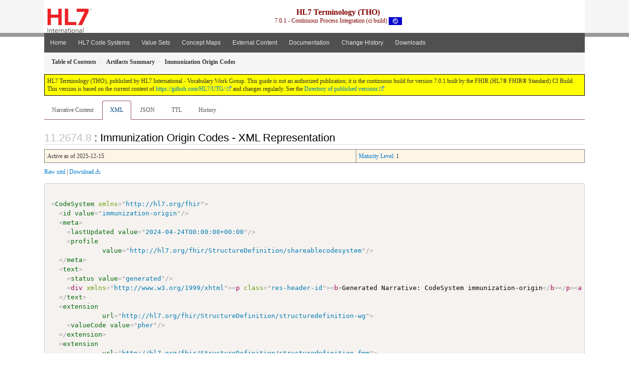

--- FILE ---
content_type: text/html; charset=utf-8
request_url: https://build.fhir.org/ig/HL7/UTG/CodeSystem-immunization-origin.xml.html
body_size: 4864
content:


<?xml version="1.0" encoding="UTF-8"?>
<!DOCTYPE HTML>
<html xml:lang="en" xmlns="http://www.w3.org/1999/xhtml" lang="en">
  <head>
    <meta content="text/html;charset=utf-8" http-equiv="Content-Type"/>
    <title>Immunization Origin Codes - XML Representation - HL7 Terminology (THO) v7.0.1</title>

    <meta name="viewport" content="width=device-width, initial-scale=1.0"/>
    <meta name="author" content="http://hl7.org/fhir"/>

    <link href="fhir.css" rel="stylesheet"/>

    <!-- Bootstrap core CSS -->
    <link href="assets/css/bootstrap-fhir.css" rel="stylesheet"/>

    <!-- Project extras -->
    <link href="assets/css/project.css" rel="stylesheet"/>
    <link href="assets/css/pygments-manni.css" rel="stylesheet"/>
    <link href="assets/css/jquery-ui.css" rel="stylesheet"/>
  	<link href="assets/css/prism.css" rel="stylesheet" />
  	<link href="assets/css/cqf.css" rel="stylesheet" />
    <!-- Placeholder for child template CSS declarations -->
    <link href="assets/css/hl7.css" rel="stylesheet"/>
    <link href="assets/css/hl7.css" rel="stylesheet"/>
    <link href="assets/css/utg.css" rel="stylesheet"/>  
    <link href="assets/css/table.css" rel="stylesheet"/>

    <script type="text/javascript" src="fhir-table-scripts.js"> </script>

    <!-- HTML5 shim and Respond.js IE8 support of HTML5 elements and media queries -->
    <!--[if lt IE 9]>
    <script src="assets/js/html5shiv.js"></script>
    <script src="assets/js/respond.min.js"></script>
    <![endif]-->

    <!-- Favicons -->
    <link rel="apple-touch-icon-precomposed" sizes="144x144" href="assets/ico/icon-fhir-144.png"/>
    <link rel="apple-touch-icon-precomposed" sizes="114x114" href="assets/ico/icon-fhir-114.png"/>
    <link rel="apple-touch-icon-precomposed" sizes="72x72" href="assets/ico/icon-fhir-72.png"/>
    <link rel="apple-touch-icon-precomposed" href="assets/ico/icon-fhir-57.png"/>
    <link rel="shortcut icon" href="assets/ico/favicon.png"/>
  </head>
  <body onload="document.body.style.opacity='1'">

	  <script src="assets/js/prism.js"></script>
    <script type="text/javascript" src="assets/js/mermaid.js"></script>
    <script type="text/javascript" src="assets/js/mermaid-init.js"></script>
    <style type="text/css">h2{--heading-prefix:"11.2674"}
    h3,h4,h5,h6{--heading-prefix:"11.2674"}</style>
    <div id="segment-header" class="segment">  <!-- segment-header -->
      <div class="container">  <!-- container -->

        <!-- Placeholder for child template header declarations -->

        <div id="hl7-nav">
          <a id="hl7-logo" data-no-external="true" href="http://hl7.org">
            <img height="50" alt="Visit the HL7 website" src="assets/images/hl7-logo-header.png"/>
          </a>
        </div>

        <div id="ig-status">
          <p><span style="font-size:12pt;font-weight:bold">HL7 Terminology (THO)</span>
            <br/>
            <span style="display:inline-block;">7.0.1 - Continuous Process Integration (ci build)



  <img alt="International flag" src="assets/images/001.svg" height="16" title="International"/>


            </span>
          </p>
        </div>
      </div> <!-- /container -->
    </div>  <!-- /segment-header -->

    <div id="segment-navbar" class="segment">  <!-- segment-navbar -->
      <div id="stripe"> </div>
      <div class="container">  <!-- container -->
        <!-- HEADER CONTENT -->

        <nav class="navbar navbar-inverse">
          <!--status-bar-->
          <div class="container">
            <button data-target=".navbar-inverse-collapse" class="navbar-toggle" data-toggle="collapse" type="button">
              <span class="icon-bar"> </span>
              <span class="icon-bar"> </span>
              <span class="icon-bar"> </span>
            </button>
            <a class="navbar-brand hidden" href="http://hl7.org/fhir/R5/index.html">FHIR</a>
            <div class="nav-collapse collapse navbar-inverse-collapse">
              <ul xmlns="http://www.w3.org/1999/xhtml" class="nav navbar-nav">
  <li><a href="index.html">Home</a></li>
  <li><a href="codesystems.html">HL7 Code Systems</a></li>
  <li><a href="valuesets.html">Value Sets</a></li>
  <li><a href="conceptmaps.html">Concept Maps</a></li>
  <li><a href="external_code_systems.html">External Content</a></li>
  <li><a href="documentation.html">Documentation</a></li>
  <li><a href="Changes.html">Change History</a></li>
  <li><a href="downloads.html">Downloads</a></li>
</ul>

            </div>  <!-- /.nav-collapse -->
          </div>  <!-- /.container -->
        </nav>  <!-- /.navbar -->
      <!-- /HEADER CONTENT -->
      </div>  <!-- /container -->
    </div>  <!-- /segment-navbar -->
    <!--status-bar-->

    <div id="segment-breadcrumb" class="segment">  <!-- segment-breadcrumb -->
      <div class="container">  <!-- container -->
        <ul class="breadcrumb">
          <li><a href='toc.html'><b>Table of Contents</b></a></li><li><a href='artifacts.html'><b>Artifacts Summary</b></a></li><li><b>Immunization Origin Codes</b></li>

        </ul>
      </div>  <!-- /container -->
    </div>  <!-- /segment-breadcrumb -->

    <a name="top"> </a>
    <div id="segment-content" class="segment">  <!-- segment-content -->
      <div class="container">  <!-- container -->
        <div class="row">
          <div class="inner-wrapper">

<div style="counter-reset: section 7" class="col-12">
<!--ReleaseHeader--><p id="publish-box">HL7 Terminology (THO), published by HL7 International - Vocabulary Work Group. This guide is not an authorized publication; it is the continuous build for version 7.0.1  built by the FHIR (HL7&reg; FHIR&reg; Standard) CI Build. This version is based on the current content of <a href='https://github.com/HL7/UTG/'>https://github.com/HL7/UTG/</a> and changes regularly. See the <a href='http://terminology.hl7.org/history.html'>Directory of published versions</a></p><!--EndReleaseHeader-->









<ul class="nav nav-tabs">

  <li>
    <a href="CodeSystem-immunization-origin.html">Narrative Content</a>
  </li>



  
    <li class="active">
      <a href="#">XML</a>
    </li>
  


  
    <li>
      <a href="CodeSystem-immunization-origin.json.html">JSON</a>
    </li>
  


  
    <li>
      <a href="CodeSystem-immunization-origin.ttl.html">TTL</a>
    </li>
  


  
    <li>
      <a href="CodeSystem-immunization-origin.change.history.html">History</a>
    </li>
  


</ul>


<a name="root"> </a>


<h2 id="root">: Immunization Origin Codes - XML Representation</h2>

  <table class="colstu">
    <tr>

      <td colspan="1">
        
          Active
          
            as of 2025-12-15
          
        
      </td>

      <td>
        <a href="http://hl7.org/fhir/versions.html#maturity">Maturity Level</a>: 1
        
      </td>

    </tr>
  </table>


<p><a href="CodeSystem-immunization-origin.xml" no-download="true">Raw xml</a> | <a href="CodeSystem-immunization-origin.xml" download>Download</a></p>

  <!-- insert intro if present -->
  



  <pre class="xml" data-fhir="generated" style="white-space: pre; text-wrap: nowrap; width: auto;"><code class="language-xml" style="white-space: pre; text-wrap: nowrap;">
&lt;<a href="http://hl7.org/fhir/R5/codesystem.html#XCodeSystem">CodeSystem</a> xmlns=&quot;http://hl7.org/fhir&quot;&gt;
  &lt;<a href="http://hl7.org/fhir/R5/resource.html#XCodeSystem.id">id</a> <a href="http://hl7.org/fhir/R5/datatypes.html#id">value</a>=&quot;immunization-origin&quot;/&gt;
  &lt;<a href="http://hl7.org/fhir/R5/resource.html#XCodeSystem.meta">meta</a>&gt;
    &lt;<a href="http://hl7.org/fhir/R5/resource.html#Meta#XMeta.lastUpdated">lastUpdated</a> <a href="http://hl7.org/fhir/R5/datatypes.html#instant">value</a>=&quot;2024-04-24T00:00:00+00:00&quot;/&gt;
    &lt;<a href="http://hl7.org/fhir/R5/resource.html#Meta#XMeta.profile">profile</a>
             <a href="http://hl7.org/fhir/R5/datatypes.html#canonical">value</a>=&quot;http://hl7.org/fhir/StructureDefinition/shareablecodesystem&quot;/&gt;
  &lt;/<a href="http://hl7.org/fhir/R5/resource.html#XCodeSystem.meta">meta</a>&gt;
  &lt;<a href="http://hl7.org/fhir/R5/domainresource.html#XCodeSystem.text">text</a>&gt;
    &lt;<a href="http://hl7.org/fhir/R5/narrative.html#Narrative#XNarrative.status">status</a> <a href="http://hl7.org/fhir/R5/datatypes.html#code">value</a>=&quot;generated&quot;/&gt;
    &lt;div xmlns=&quot;http://www.w3.org/1999/xhtml&quot;&gt;&lt;p class=&quot;res-header-id&quot;&gt;&lt;b&gt;Generated Narrative: CodeSystem immunization-origin&lt;/b&gt;&lt;/p&gt;&lt;a name=&quot;immunization-origin&quot;&gt; &lt;/a&gt;&lt;a name=&quot;hcimmunization-origin&quot;&gt; &lt;/a&gt;&lt;div style=&quot;display: inline-block; background-color: #d9e0e7; padding: 6px; margin: 4px; border: 1px solid #8da1b4; border-radius: 5px; line-height: 60%&quot;&gt;&lt;p style=&quot;margin-bottom: 0px&quot;&gt;Last updated: 2024-04-24 00:00:00+0000&lt;/p&gt;&lt;p style=&quot;margin-bottom: 0px&quot;&gt;Profile: &lt;a href=&quot;http://hl7.org/fhir/R5/shareablecodesystem.html&quot;&gt;Shareable CodeSystem&lt;/a&gt;&lt;/p&gt;&lt;/div&gt;&lt;p&gt;This case-sensitive code system &lt;code&gt;http://terminology.hl7.org/CodeSystem/immunization-origin&lt;/code&gt; defines the following codes:&lt;/p&gt;&lt;table class=&quot;codes&quot;&gt;&lt;tr&gt;&lt;td style=&quot;white-space:nowrap&quot;&gt;&lt;b&gt;Code&lt;/b&gt;&lt;/td&gt;&lt;td&gt;&lt;b&gt;Display&lt;/b&gt;&lt;/td&gt;&lt;td&gt;&lt;b&gt;Definition&lt;/b&gt;&lt;/td&gt;&lt;/tr&gt;&lt;tr&gt;&lt;td style=&quot;white-space:nowrap&quot;&gt;provider&lt;a name=&quot;immunization-origin-provider&quot;&gt; &lt;/a&gt;&lt;/td&gt;&lt;td&gt;Other Provider&lt;/td&gt;&lt;td&gt;The data for the immunization event originated with another provider.&lt;/td&gt;&lt;/tr&gt;&lt;tr&gt;&lt;td style=&quot;white-space:nowrap&quot;&gt;record&lt;a name=&quot;immunization-origin-record&quot;&gt; &lt;/a&gt;&lt;/td&gt;&lt;td&gt;Written Record&lt;/td&gt;&lt;td&gt;The data for the immunization event originated with a written record for the patient.&lt;/td&gt;&lt;/tr&gt;&lt;tr&gt;&lt;td style=&quot;white-space:nowrap&quot;&gt;recall&lt;a name=&quot;immunization-origin-recall&quot;&gt; &lt;/a&gt;&lt;/td&gt;&lt;td&gt;Parent/Guardian/Patient Recall&lt;/td&gt;&lt;td&gt;The data for the immunization event originated from the recollection of the patient or parent/guardian of the patient.&lt;/td&gt;&lt;/tr&gt;&lt;tr&gt;&lt;td style=&quot;white-space:nowrap&quot;&gt;school&lt;a name=&quot;immunization-origin-school&quot;&gt; &lt;/a&gt;&lt;/td&gt;&lt;td&gt;School Record&lt;/td&gt;&lt;td&gt;The data for the immunization event originated with a school record for the patient.&lt;/td&gt;&lt;/tr&gt;&lt;tr&gt;&lt;td style=&quot;white-space:nowrap&quot;&gt;jurisdiction&lt;a name=&quot;immunization-origin-jurisdiction&quot;&gt; &lt;/a&gt;&lt;/td&gt;&lt;td&gt;Jurisdictional IIS&lt;/td&gt;&lt;td&gt;The data for the immunization event originated with an immunization information system (IIS) or registry operating within the jurisdiction.&lt;/td&gt;&lt;/tr&gt;&lt;/table&gt;&lt;/div&gt;<a name="end-xhtml"></a>
  &lt;/<a href="http://hl7.org/fhir/R5/domainresource.html#XCodeSystem.text">text</a>&gt;
  &lt;<a href="http://hl7.org/fhir/R5/domainresource.html#XCodeSystem.extension">extension</a>
             <a href="http://hl7.org/fhir/R5/datatypes.html#uri">url</a>=&quot;http://hl7.org/fhir/StructureDefinition/structuredefinition-wg&quot;&gt;
    &lt;<a href="http://hl7.org/fhir/R5/extensibility.html#Extension#XExtension.value_x_">valueCode</a> <a href="http://hl7.org/fhir/R5/datatypes.html#code">value</a>=&quot;pher&quot;/&gt;
  &lt;/<a href="http://hl7.org/fhir/R5/domainresource.html#XCodeSystem.extension">extension</a>&gt;
  &lt;<a href="http://hl7.org/fhir/R5/domainresource.html#XCodeSystem.extension">extension</a>
             <a href="http://hl7.org/fhir/R5/datatypes.html#uri">url</a>=&quot;http://hl7.org/fhir/StructureDefinition/structuredefinition-fmm&quot;&gt;
    &lt;<a href="http://hl7.org/fhir/R5/extensibility.html#Extension#XExtension.value_x_">valueInteger</a> <a href="http://hl7.org/fhir/R5/datatypes.html#integer">value</a>=&quot;1&quot;/&gt;
  &lt;/<a href="http://hl7.org/fhir/R5/domainresource.html#XCodeSystem.extension">extension</a>&gt;
  &lt;<a href="http://hl7.org/fhir/R5/codesystem.html#XCodeSystem.url">url</a> <a href="http://hl7.org/fhir/R5/datatypes.html#uri">value</a>=&quot;http://terminology.hl7.org/CodeSystem/immunization-origin&quot;/&gt;
  &lt;<a href="http://hl7.org/fhir/R5/codesystem.html#XCodeSystem.identifier">identifier</a>&gt;
    &lt;<a href="http://hl7.org/fhir/R5/datatypes.html#Identifier#XIdentifier.system">system</a> <a href="http://hl7.org/fhir/R5/datatypes.html#uri">value</a>=&quot;urn:ietf:rfc:3986&quot;/&gt;
    &lt;<a href="http://hl7.org/fhir/R5/datatypes.html#Identifier#XIdentifier.value">value</a> <a href="http://hl7.org/fhir/R5/datatypes.html#string">value</a>=&quot;urn:oid:2.16.840.1.113883.4.642.1.1101&quot;/&gt;
  &lt;/<a href="http://hl7.org/fhir/R5/codesystem.html#XCodeSystem.identifier">identifier</a>&gt;
  &lt;<a href="http://hl7.org/fhir/R5/codesystem.html#XCodeSystem.version">version</a> <a href="http://hl7.org/fhir/R5/datatypes.html#string">value</a>=&quot;1.0.1&quot;/&gt;
  &lt;<a href="http://hl7.org/fhir/R5/codesystem.html#XCodeSystem.name">name</a> <a href="http://hl7.org/fhir/R5/datatypes.html#string">value</a>=&quot;ImmunizationOriginCodes&quot;/&gt;
  &lt;<a href="http://hl7.org/fhir/R5/codesystem.html#XCodeSystem.title">title</a> <a href="http://hl7.org/fhir/R5/datatypes.html#string">value</a>=&quot;Immunization Origin Codes&quot;/&gt;
  &lt;<a href="http://hl7.org/fhir/R5/codesystem.html#XCodeSystem.status">status</a> <a href="http://hl7.org/fhir/R5/datatypes.html#code">value</a>=&quot;active&quot;/&gt;
  &lt;<a href="http://hl7.org/fhir/R5/codesystem.html#XCodeSystem.experimental">experimental</a> <a href="http://hl7.org/fhir/R5/datatypes.html#boolean">value</a>=&quot;false&quot;/&gt;
  &lt;<a href="http://hl7.org/fhir/R5/codesystem.html#XCodeSystem.date">date</a> <a href="http://hl7.org/fhir/R5/datatypes.html#dateTime">value</a>=&quot;2025-12-15T20:08:18+00:00&quot;/&gt;
  &lt;<a href="http://hl7.org/fhir/R5/codesystem.html#XCodeSystem.publisher">publisher</a> <a href="http://hl7.org/fhir/R5/datatypes.html#string">value</a>=&quot;Health Level Seven International&quot;/&gt;
  &lt;<a href="http://hl7.org/fhir/R5/codesystem.html#XCodeSystem.contact">contact</a>&gt;
    &lt;<a href="http://hl7.org/fhir/R5/metadatatypes.html#ContactDetail#XContactDetail.telecom">telecom</a>&gt;
      &lt;<a href="http://hl7.org/fhir/R5/datatypes.html#ContactPoint#XContactPoint.system">system</a> <a href="http://hl7.org/fhir/R5/datatypes.html#code">value</a>=&quot;url&quot;/&gt;
      &lt;<a href="http://hl7.org/fhir/R5/datatypes.html#ContactPoint#XContactPoint.value">value</a> <a href="http://hl7.org/fhir/R5/datatypes.html#string">value</a>=&quot;http://hl7.org&quot;/&gt;
    &lt;/<a href="http://hl7.org/fhir/R5/metadatatypes.html#ContactDetail#XContactDetail.telecom">telecom</a>&gt;
    &lt;<a href="http://hl7.org/fhir/R5/metadatatypes.html#ContactDetail#XContactDetail.telecom">telecom</a>&gt;
      &lt;<a href="http://hl7.org/fhir/R5/datatypes.html#ContactPoint#XContactPoint.system">system</a> <a href="http://hl7.org/fhir/R5/datatypes.html#code">value</a>=&quot;email&quot;/&gt;
      &lt;<a href="http://hl7.org/fhir/R5/datatypes.html#ContactPoint#XContactPoint.value">value</a> <a href="http://hl7.org/fhir/R5/datatypes.html#string">value</a>=&quot;hq@HL7.org&quot;/&gt;
    &lt;/<a href="http://hl7.org/fhir/R5/metadatatypes.html#ContactDetail#XContactDetail.telecom">telecom</a>&gt;
  &lt;/<a href="http://hl7.org/fhir/R5/codesystem.html#XCodeSystem.contact">contact</a>&gt;
  &lt;<a href="http://hl7.org/fhir/R5/codesystem.html#XCodeSystem.description">description</a>
               <a href="http://hl7.org/fhir/R5/datatypes.html#markdown">value</a>=&quot;The value set to instantiate this attribute should be drawn from a terminologically robust code system that consists of or contains concepts to support describing the source of the data when the report of the immunization event is not based on information from the person, entity or organization who administered the vaccine. This value set is provided as a suggestive example.&quot;/&gt;
  &lt;<a href="http://hl7.org/fhir/R5/codesystem.html#XCodeSystem.copyright">copyright</a>
             <a href="http://hl7.org/fhir/R5/datatypes.html#markdown">value</a>=&quot;This material derives from the HL7 Terminology (THO). THO is copyright ©1989+ Health Level Seven International and is made available under the CC0 designation. For more licensing information see: https://terminology.hl7.org/license&quot;/&gt;
  &lt;<a href="http://hl7.org/fhir/R5/codesystem.html#XCodeSystem.caseSensitive">caseSensitive</a> <a href="http://hl7.org/fhir/R5/datatypes.html#boolean">value</a>=&quot;true&quot;/&gt;
  &lt;<a href="http://hl7.org/fhir/R5/codesystem.html#XCodeSystem.content">content</a> <a href="http://hl7.org/fhir/R5/datatypes.html#code">value</a>=&quot;complete&quot;/&gt;
  &lt;<a href="http://hl7.org/fhir/R5/codesystem.html#XCodeSystem.concept">concept</a>&gt;
    &lt;<a href="http://hl7.org/fhir/R5/codesystem.html#XCodeSystem.concept.code">code</a> <a href="http://hl7.org/fhir/R5/datatypes.html#code">value</a>=&quot;provider&quot;/&gt;
    &lt;<a href="http://hl7.org/fhir/R5/codesystem.html#XCodeSystem.concept.display">display</a> <a href="http://hl7.org/fhir/R5/datatypes.html#string">value</a>=&quot;Other Provider&quot;/&gt;
    &lt;<a href="http://hl7.org/fhir/R5/codesystem.html#XCodeSystem.concept.definition">definition</a>
                <a href="http://hl7.org/fhir/R5/datatypes.html#string">value</a>=&quot;The data for the immunization event originated with another provider.&quot;/&gt;
  &lt;/<a href="http://hl7.org/fhir/R5/codesystem.html#XCodeSystem.concept">concept</a>&gt;
  &lt;<a href="http://hl7.org/fhir/R5/codesystem.html#XCodeSystem.concept">concept</a>&gt;
    &lt;<a href="http://hl7.org/fhir/R5/codesystem.html#XCodeSystem.concept.code">code</a> <a href="http://hl7.org/fhir/R5/datatypes.html#code">value</a>=&quot;record&quot;/&gt;
    &lt;<a href="http://hl7.org/fhir/R5/codesystem.html#XCodeSystem.concept.display">display</a> <a href="http://hl7.org/fhir/R5/datatypes.html#string">value</a>=&quot;Written Record&quot;/&gt;
    &lt;<a href="http://hl7.org/fhir/R5/codesystem.html#XCodeSystem.concept.definition">definition</a>
                <a href="http://hl7.org/fhir/R5/datatypes.html#string">value</a>=&quot;The data for the immunization event originated with a written record for the patient.&quot;/&gt;
  &lt;/<a href="http://hl7.org/fhir/R5/codesystem.html#XCodeSystem.concept">concept</a>&gt;
  &lt;<a href="http://hl7.org/fhir/R5/codesystem.html#XCodeSystem.concept">concept</a>&gt;
    &lt;<a href="http://hl7.org/fhir/R5/codesystem.html#XCodeSystem.concept.code">code</a> <a href="http://hl7.org/fhir/R5/datatypes.html#code">value</a>=&quot;recall&quot;/&gt;
    &lt;<a href="http://hl7.org/fhir/R5/codesystem.html#XCodeSystem.concept.display">display</a> <a href="http://hl7.org/fhir/R5/datatypes.html#string">value</a>=&quot;Parent/Guardian/Patient Recall&quot;/&gt;
    &lt;<a href="http://hl7.org/fhir/R5/codesystem.html#XCodeSystem.concept.definition">definition</a>
                <a href="http://hl7.org/fhir/R5/datatypes.html#string">value</a>=&quot;The data for the immunization event originated from the recollection of the patient or parent/guardian of the patient.&quot;/&gt;
  &lt;/<a href="http://hl7.org/fhir/R5/codesystem.html#XCodeSystem.concept">concept</a>&gt;
  &lt;<a href="http://hl7.org/fhir/R5/codesystem.html#XCodeSystem.concept">concept</a>&gt;
    &lt;<a href="http://hl7.org/fhir/R5/codesystem.html#XCodeSystem.concept.code">code</a> <a href="http://hl7.org/fhir/R5/datatypes.html#code">value</a>=&quot;school&quot;/&gt;
    &lt;<a href="http://hl7.org/fhir/R5/codesystem.html#XCodeSystem.concept.display">display</a> <a href="http://hl7.org/fhir/R5/datatypes.html#string">value</a>=&quot;School Record&quot;/&gt;
    &lt;<a href="http://hl7.org/fhir/R5/codesystem.html#XCodeSystem.concept.definition">definition</a>
                <a href="http://hl7.org/fhir/R5/datatypes.html#string">value</a>=&quot;The data for the immunization event originated with a school record for the patient.&quot;/&gt;
  &lt;/<a href="http://hl7.org/fhir/R5/codesystem.html#XCodeSystem.concept">concept</a>&gt;
  &lt;<a href="http://hl7.org/fhir/R5/codesystem.html#XCodeSystem.concept">concept</a>&gt;
    &lt;<a href="http://hl7.org/fhir/R5/codesystem.html#XCodeSystem.concept.code">code</a> <a href="http://hl7.org/fhir/R5/datatypes.html#code">value</a>=&quot;jurisdiction&quot;/&gt;
    &lt;<a href="http://hl7.org/fhir/R5/codesystem.html#XCodeSystem.concept.display">display</a> <a href="http://hl7.org/fhir/R5/datatypes.html#string">value</a>=&quot;Jurisdictional IIS&quot;/&gt;
    &lt;<a href="http://hl7.org/fhir/R5/codesystem.html#XCodeSystem.concept.definition">definition</a>
                <a href="http://hl7.org/fhir/R5/datatypes.html#string">value</a>=&quot;The data for the immunization event originated with an immunization information system (IIS) or registry operating within the jurisdiction.&quot;/&gt;
  &lt;/<a href="http://hl7.org/fhir/R5/codesystem.html#XCodeSystem.concept">concept</a>&gt;
&lt;/<a href="http://hl7.org/fhir/R5/codesystem.html#XCodeSystem">CodeSystem</a>&gt;</code></pre>


  <!-- insert notes if present -->
  



</div>
        </div>  <!-- /inner-wrapper -->
      </div>  <!-- /row -->
    </div>  <!-- /container -->
  </div>  <!-- /segment-content -->

  <script type="text/javascript" src="assets/js/jquery.js"> </script>     <!-- note keep space here, otherwise it will be transformed to empty tag -> fails -->
  <script type="text/javascript" src="assets/js/jquery-ui.min.js"> </script>

  <script type="text/javascript" src="assets/js/window-hash.js"> </script>
  <a name="bottom"> </a>
  <div id="segment-footer" igtool="footer" class="segment">  <!-- segment-footer -->
    <div class="container">  <!-- container -->

      <div class="inner-wrapper">
        <p>
          IG &#169; 2020+ <a style="color:var(--footer-hyperlink-text-color)" href="http://hl7.org/Special/committees/vocab">HL7 International - Vocabulary Work Group</a>.  Package hl7.terminology#7.0.1 based on <a style="color: var(--footer-hyperlink-text-color)" href="http://hl7.org/fhir/R5/">FHIR 5.0.0</a>. Generated <span title="Mon, Dec 15, 2025 20:08+0000">2025-12-15</span>
          <br/>
          <span style="color: var(--footer-highlight-text-color)">
                      Links: <a style="color: var(--footer-hyperlink-text-color)" href="toc.html">Table of Contents</a> |
                 <a style="color: var(--footer-hyperlink-text-color)" href="qa.html">QA Report</a>
                 
                
                 | <a style="color: #81BEF7" target="_blank" href="http://terminology.hl7.org/history.html">Version History <img alt="external" style="vertical-align: baseline" src="external.png"/></a></a> |
                 <a style="color: #81BEF7" target="_blank" href="license.html"> <img alt="external" style="vertical-align: baseline" src="cc0.png"/></a> |
                 <!--<a style="color: #81BEF7" href="todo.html">Search</a> | --> 
                 <a style="color: #81BEF7" target="_blank" href="https://jira.hl7.org/projects/UP">Propose a change <img alt="external" style="vertical-align: baseline" src="external.png"/></a>

          </span>
        </p>
      </div>  <!-- /inner-wrapper -->
    </div>  <!-- /container -->
  </div>  <!-- /segment-footer -->
  
  <div id="segment-post-footer" class="segment hidden">  <!-- segment-post-footer -->
    <div class="container">  <!-- container -->
    </div>  <!-- /container -->
  </div>  <!-- /segment-post-footer -->

  <!-- JS and analytics only. -->
  <!-- Bootstrap core JavaScript
  ================================================== -->
  <!-- Placed at the end of the document so the pages load faster -->
  <script type="text/javascript" src="assets/js/bootstrap.min.js"> </script>
  <script type="text/javascript" src="assets/js/respond.min.js"> </script>
  <script type="text/javascript" src="assets/js/anchor.min.js"> </script>
  <script type="text/javascript" src="assets/js/clipboard.min.js"> </script>
  <script type="text/javascript" src="assets/js/clipboard-btn.js"> </script>
  <script type="text/javascript" src="assets/js/anchor-hover.js"> </script>
  <!-- Analytics Below
  ================================================== -->
  </body>
</html>

